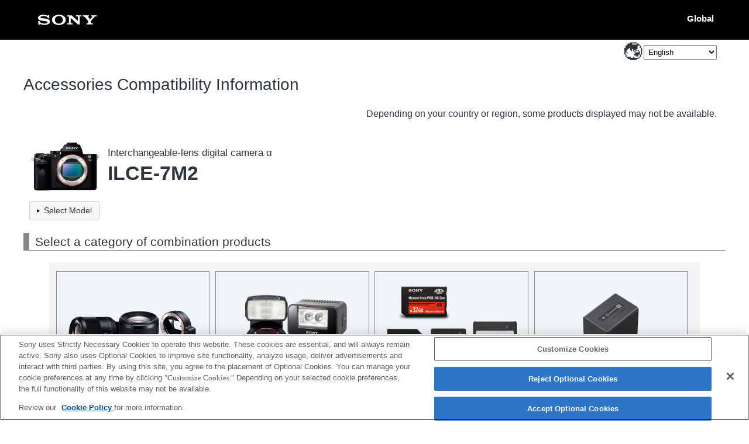

--- FILE ---
content_type: text/html; charset=UTF-8
request_url: https://support.d-imaging.sony.co.jp/www/cscs/accessories/?area=ap&lang=en&mdl=ILCE-7M2&loc=ar_JO&loc=ar_JO
body_size: 19229
content:

<!DOCTYPE html>
<html lang="en">
<head>
<meta charset="UTF-8">
<meta name="viewport" content="width=device-width, initial-scale=1.0">
<meta name="keywords" content="Sony, Support, ILCE-7M2, Compatibility Information, Interchangeable-lens digital camera α,Accessories">
<meta name="description" content="You can check the compatibility of accessories such as flashes, memory cards, and charging devices with Sony digital cameras/video cameras.">
<meta http-equiv="X-UA-Compatible" content="IE=edge">
<title>ILCE-7M2 - Accessories Compatibility Information</title>
<!-- d-imaging.sony.co.jp に対する OneTrust Cookie 同意通知の始点 -->
<script type="text/javascript" src="https://cdn.cookielaw.org/consent/d5d0bcbd-5cc7-4b43-b8eb-7dc234591e6d/OtAutoBlock.js" ></script>
<script src="https://cdn.cookielaw.org/consent/d5d0bcbd-5cc7-4b43-b8eb-7dc234591e6d/otSDKStub.js"  type="text/javascript" charset="UTF-8" data-domain-script="d5d0bcbd-5cc7-4b43-b8eb-7dc234591e6d" ></script>
<script type="text/javascript">
function OptanonWrapper() { }
</script>
<!-- d-imaging.sony.co.jp に対する OneTrust Cookie 同意通知の終点 -->
<link rel="stylesheet" media="all" type="text/css" href="./css/common.css?ver=20260123-1606">
<link rel="stylesheet" media="all" type="text/css" href="../common/css/select_language.css">
<link rel="stylesheet" media="all" type="text/css" href="./css/font_global.css">
<link rel="stylesheet" media="all" type="text/css" href="./css/base.css?ver=20260123-1606">
<link rel="stylesheet" media="all" type="text/css" href="./css/detail.css?ver=20260123-1606">
<link rel="shortcut icon" href="./image/icn_favicon.ico">
<link rel="canonical" href="https://support.d-imaging.sony.co.jp/www/cscs/accessoriestop.php?area=gb&lang=en&mdl=ILCE-7M2" />
<script src="/share/js/jquery.min.js"></script>
<!--[if lt IE 9]>
<link rel="stylesheet" type="text/css" href="css/ie.css">
<![endif]-->
<script src="https://assets.adobedtm.com/fd726ea3e9a7/d5e7f957a30f/launch-757c9e128c6b.min.js" async></script>
<script src="/support/enquete/sbi_kuchikomi.js"></script>
<script>

var lang = "en";
var lang_ID  = "2";
var area = "ap";
var area_ID = "7";
var model = "ILCE-7M2";
var compatibility_URL = "./compatibility.php?area=ap&lang=en";

$(document).ready(function(){
	$("#container2").hide();
    $('body').removeClass('no-js');


	function accordion() {
		$(".accordion li .close_elm").append("<img src='../common/img/icon_accordion_close.png' alt='open' />");
		$(".accordion li .close_elm").click(function(){
			$(this).toggleClass("open");
			if ($(this).hasClass("open")) {
				$("img", this).remove();
				$(this).append("<img src='../common/img/icon_accordion_open.png' alt='close' />");
				$(this).next("ul.show_hide_ul").slideDown();
                $(this).next('ul.show_hide_ul').attr('aria-hidden', 'false');
                $(this).attr('aria-expanded', 'true');
			} else {
				$("img",this).remove();
				$(this).append("<img src='../common/img/icon_accordion_close.png' alt='open' />");
				$(this).next("ul.show_hide_ul").slideUp();
                $(this).next('ul.show_hide_ul').attr('aria-hidden', 'true');
                $(this).attr('aria-expanded', 'false');
			}
		});
	}

	var userAgent = window.navigator.userAgent.toLowerCase();
	var appVersion = window.navigator.appVersion.toLowerCase();
	var default_val = "Enter the product name";


	var keyword = { value1 : model, value2 : area_ID };
	showLoading();
	accordion();
	slide_up_func();
	$("#container2").show();
	hideLoading();
	$("#pagetop").hide();
	$("#select_model").show();

	$(window).scroll(function(){
		if($(this).scrollTop() > 100){
			$("#pagetop").fadeIn();
		}else{
			$("#pagetop").fadeOut();
		}
	});
	$("#pagetop").click(function(e){
        e.preventDefault();
		$("html,body").animate({scrollTop: 0}, 300, "swing");
		return false;
	});

	function move_scroll(elm_id){
		var pos = $(elm_id).offset().top;
		var wH = $(window).height();
		if(pos > wH){
			$("html,body").animate({scrollTop: pos}, 500);
		}
	}

	function showLoading(){
		$("#cover, #loading_img").css("display","block");
	}

	function hideLoading(){
		if(appVersion.indexOf("msie 8.") != -1) {
			$("#loading_img, #cover").css("display","none");
		}else{
			$("#loading_img").fadeOut(300).unbind();
			$("#cover").fadeOut(500).unbind();
		}
	}

	function hideDetail(){
		if(appVersion.indexOf("msie 8.") != -1) {
			$("#detail, #cover").css("display","none");
		}else{
			$("#detail").fadeOut(300).unbind();
			$("#cover").fadeOut(500).removeClass("cover_cursor").unbind();
		}
	}

});


function slide_up_func() {
	$("#select_03 > li .show_hide_ul").hide();
    $("#select_03 > li .show_hide_ul").attr('aria-hidden', 'true');
    /*実験
    $("#select_03 > li .show_hide_ul").each(function(num, elm){
        
    });
    */
    
    $("#select_03 > li .show_hide_ul").attr('id', function(num){
        return 'cate_' + num;
    });
    $('#select_03 > li button').attr('aria-controls', function(){
        return $(this).next('ul').attr('id');
    });

    $('#select_03 > li button').attr('aria-expanded', 'false');
    
	$("#select_03 > li").on({
		"mouseenter": function() {
			if ($(window).width() > 640) {
				$(this).children(".show_hide_ul").stop(true, true).fadeIn("normal", function() {
					$(".show_hide_ul").scroll(function() {show_hide_scroll($(this));});
				});
				if(!$(this).hasClass("no_more")) {
					$(this).append("<div class='show_hide_wrapper'></div>");
                    $(this).children('.show_hide_ul').attr('aria-hidden', 'false');
                    $(this).children('.close_elm').attr('aria-expanded', 'true');
					$(this).children(".show_hide_wrapper").stop().fadeIn("slow");
				}

				if($(this).children(".show_hide_ul").get(0).scrollHeight > $(this).height()) {
					$(this).children(".show_hide_ul").addClass("scroll_y");
					show_hide_scroll($(this).children(".show_hide_ul"));
				}
			}
		},
		"mouseleave": function() {
			if ($(window).width() > 640) {
				$(".show_hide_ul").scroll(function() {return false;});
                $(this).children('.show_hide_ul').attr('aria-hidden', 'true');
                $(this).children('.close_elm').attr('aria-expanded', 'false');
				$(this).children(".show_hide_wrapper").stop().fadeOut("slow", function(){
					$(this).remove();
				});
				$(this).children(".show_hide_ul").removeClass("scroll_y");
				$(this).children(".show_hide_ul").stop(true, true).fadeOut("normal", function() {
					$(this).parent().children("img.scroll_img").remove();
				});
				$(this).removeClass("no_more");
			}
		}
	});
	$("#select_03 > li .close_elm").on({
		"click" : function() {
			if ($(window).width() > 640) {
				let return_flg = false;
				if($(this).parent("li").find(".show_hide_wrapper").length) {
					return_flg = true;
				}
				$(".show_hide_ul").scroll(function() {return false;});
				$(".show_hide_wrapper").stop().fadeOut("slow", function(){
					$(this).remove();
				});
				$(".show_hide_ul").removeClass("scroll_y");
				$(".show_hide_ul").stop(true, true).fadeOut("normal", function() {
					$(this).parent().children("img.scroll_img").remove();
				});
				$("#select_03 > li").removeClass("no_more");
				if(return_flg === true) {
					return false;
				}
				
				$(this).parent("li").children(".show_hide_ul").stop(true, true).fadeIn("normal", function() {
					$(".show_hide_ul").scroll(function() {show_hide_scroll($(this));});
				});
				if(!$(this).parent("li").hasClass("no_more")) {
					$(this).parent("li").append("<div class='show_hide_wrapper'></div>");
					$(this).parent("li").children(".show_hide_wrapper").stop().fadeIn("slow");
				}

				if($(this).parent("li").children(".show_hide_ul").get(0).scrollHeight > $(this).parent("li").height()) {
					$(this).parent("li").children(".show_hide_ul").addClass("scroll_y");
					show_hide_scroll($(this).parent("li").children(".show_hide_ul"));
				}
                $('ul.show_hide_ul').attr('aria-hidden', 'true');
                $(this).next('ul.show_hide_ul').attr('aria-hidden', 'false');
                $("#select_03 > li .close_elm").attr('aria-expanded', 'false');
                $(this).attr('aria-expanded', 'true');
			}
		}
	});
	$(window).resize(function() {
		if($(window).width() > 640) {
		}
	});
}

function show_hide_scroll(elm) {
	if(elm.scrollTop() < (elm.get(0).scrollHeight - elm.parent().height())) {
		if(elm.parent().find("img.scroll_img.down_i").length == 0 && elm.hasClass("scroll_y")) {
			elm.parent().append("<img src='image/arrow_down.gif' alt='' class='scroll_img down_i'>");
			scroll_elm();
		}
	} else {
		elm.parent().find("img.scroll_img.down_i").fadeOut();
		elm.parent().find("img.scroll_img.down_i").remove();
	}
	if(elm.scrollTop() > 0) {
		if(elm.parent().find("img.scroll_img.up_i").length == 0 && elm.hasClass("scroll_y")) {
			elm.parent().append("<img src='image/arrow_up.gif' alt='' class='scroll_img up_i'>");
			scroll_elm();
		}
	} else {
		elm.parent().find("img.scroll_img.up_i").fadeOut();
		elm.parent().find("img.scroll_img.up_i").remove();
	}
}

function scroll_elm() {
	$("img.scroll_img.up_i").click(function() {
		$(this).parent().addClass("no_more");
		var box = $(this).parent().find(".show_hide_ul");
		box.stop().animate({
			scrollTop: 0
		});
		return false;
	});
	$("img.scroll_img.down_i").click(function() {
		$(this).parent().addClass("no_more");
		var box = $(this).parent().find(".show_hide_ul");
		box.stop().animate({
			scrollTop: box.get(0).scrollHeight - box.parent().height() + 10
		});
		return false;
	});
}

</script>
</head>

<body class="top no-js">
<script>
    $('body').removeClass('no-js');
</script>
<div id="cover"></div>
<div id="loading_img"><img src="./image/loading.gif" alt="loading"></div>
<div id="detail"></div>
<!-- begin header -->
<header>
	<div id="tmpl_header_wrapper">
		<div id="tmpl_header">
			<h1 id="tmpl_SonyLogo"> <img alt="SONY" src="./image/h1_sonylogo_x2.gif"> </h1>
			<div id="tmpl_siteLogo">Global</div>
		</div>
	</div>
</header>
<!-- end header -->
<!-- begin breadcrumbs -->
<!-- end breadcrumbs -->
<main id="main">
<!-- begin page_header -->
<div id="page_header" class="clearfix">
	<div id="page_header_inner">
		<p class="area_select_language"><label for="select_lang_119941978"><span>Select Language</span></label><select id="select_lang_119941978" class="c_link select_lang" data-c_link="cs_slct_lang" name="select_lang" aria-label="Select Language"><option value="" selected="selected" lang="en">Select Language</option><option value="jp" lang="ja">日本語</option><option value="en" lang="en">English</option><option value="fr" lang="fr">Français</option><option value="de" lang="de">Deutsch</option><option value="it" lang="it">Italiano</option><option value="es" lang="es">Español</option><option value="pt" lang="pt">Português</option><option value="da" lang="da">Dansk</option><option value="nl" lang="nl">Nederlands</option><option value="pl" lang="pl">Polski</option><option value="ru" lang="ru">Русский</option><option value="sv" lang="sv">Svenska</option><option value="tr" lang="tr">Türkçe</option><option value="cs" lang="zh-CN">简体中文</option><option value="ct" lang="zh-TW">繁體中文</option><option value="ko" lang="ko">한국어</option><option value="th" lang="th">ไทย</option><option value="vi" lang="vi">Tiếng Việt</option></select></p>

<script type="text/javascript">
(function() {
  $(".select_lang option").each(function() {
    if ( $(this).val() == "en" ) {
      $(this).attr("selected", "selected");
    }
  });
})();
var cs_slct_param = { current_area: "ap", current_lang: "en", };
$(".select_lang").change(
  function() {
  if ($(this).value != "") {    location.replace("?area=ap&lang=" + $(this).val() + "&cs_ref=slct_lang&mdl=ILCE-7M2&loc=ar_JO");
  }
  }
);
</script>
		<h1>Accessories Compatibility Information</h1>
		<p class='disclaimer only_PC'>Depending on your country or region, some products displayed may not be available.</p>	</div>
</div>
<!-- end page_header -->

<!-- begin image_area -->
<div id="image_area" class="clearfix">
<h2 class="target_product_title"><span><span class="title_text"><span class='cate_name'>Interchangeable-lens digital camera α</span><span class='model_name'>ILCE-7M2</span></span><img class="target_product_image" src="../common/product_image/middle/ILCE-7M2.jpg" alt=""></span></h2></div>
<!-- end image_area -->

<div id="select_model" class="col clear"> <a href="https://support.d-imaging.sony.co.jp/www/cscs/accessories/top.php?area=ap&lang=en&loc=ar_JO" class="btn"><span class="content">Select Model</span></a></div>

<!-- begin container2 -->
<div id="container2">

	<!-- begin container-inner -->
	<div class="container-inner">
	<h3 id="navtitle">Select a category of combination products</h3>

	<!-- begin select_area_02 -->
	<nav id="select_area_02" aria-labelledby="navtitle">
		<ul id="select_03" class="accordion clearfix">

<li><button class='close_elm clearfix cate_102'>Interchangeable Lens</button>
<ul class='show_hide_ul'>
<li data-rel_cate='8'><a href='./compatibility.php?area=ap&lang=en&mdl=ILCE-7M2&cat=8&loc=ar_JO' class='arrow_link'>Interchangeable Lens [E-mount]</a></li>
<li data-rel_cate='7'><a href='./compatibility.php?area=ap&lang=en&mdl=ILCE-7M2&cat=7&loc=ar_JO' class='arrow_link'>Interchangeable Lens [A-mount]</a></li>
<li data-rel_cate='11'><a href='./compatibility.php?area=ap&lang=en&mdl=ILCE-7M2&cat=11&loc=ar_JO' class='arrow_link'>Mount Adaptor</a></li>

</ul>
</li>
<li><button class='close_elm clearfix cate_103'>Flash / Light</button>
<ul class='show_hide_ul'>
<li data-rel_cate='9'><a href='./compatibility.php?area=ap&lang=en&mdl=ILCE-7M2&cat=9&loc=ar_JO' class='arrow_link'>Flash / Light</a></li>
<li data-rel_cate='10'><a href='./compatibility.php?area=ap&lang=en&mdl=ILCE-7M2&cat=10&loc=ar_JO' class='arrow_link'>Flash Accessory</a></li>

</ul>
</li>
<li><button class='close_elm clearfix cate_104'>Memory Card</button>
<ul class='show_hide_ul'>
<li data-rel_cate='54'><a href='./compatibility.php?area=ap&lang=en&mdl=ILCE-7M2&cat=54&loc=ar_JO' class='arrow_link'>Memory Stick</a></li>
<li data-rel_cate='55'><a href='./compatibility.php?area=ap&lang=en&mdl=ILCE-7M2&cat=55&loc=ar_JO' class='arrow_link'>SD card</a></li>

</ul>
</li>
<li><button class='close_elm clearfix cate_106'>Power</button>
<ul class='show_hide_ul'>
<li data-rel_cate='16'><a href='./compatibility.php?area=ap&lang=en&mdl=ILCE-7M2&cat=16&loc=ar_JO' class='arrow_link'>Battery / Power</a></li>
<li data-rel_cate='25'><a href='./compatibility.php?area=ap&lang=en&mdl=ILCE-7M2&cat=25&loc=ar_JO' class='arrow_link'>AC Adaptor / Charger</a></li>
<li data-rel_cate='22'><a href='./compatibility.php?area=ap&lang=en&mdl=ILCE-7M2&cat=22&loc=ar_JO' class='arrow_link'>Portable USB Charger</a></li>
<li data-rel_cate='24'><a href='./compatibility.php?area=ap&lang=en&mdl=ILCE-7M2&cat=24&loc=ar_JO' class='arrow_link'>Accessory Kit</a></li>

</ul>
</li>
<li><button class='close_elm clearfix cate_105'>Accessories</button>
<ul class='show_hide_ul'>
<li data-rel_cate='17'><a href='./compatibility.php?area=ap&lang=en&mdl=ILCE-7M2&cat=17&loc=ar_JO' class='arrow_link'>"Action Cam" Accessory</a></li>
<li data-rel_cate='21'><a href='./compatibility.php?area=ap&lang=en&mdl=ILCE-7M2&cat=21&loc=ar_JO' class='arrow_link'>Case/Strap/Belt</a></li>
<li data-rel_cate='64'><a href='./compatibility.php?area=ap&lang=en&mdl=ILCE-7M2&cat=64&loc=ar_JO' class='arrow_link'>Rain Cover</a></li>
<li data-rel_cate='23'><a href='./compatibility.php?area=ap&lang=en&mdl=ILCE-7M2&cat=23&loc=ar_JO' class='arrow_link'>Vertical Grip</a></li>
<li data-rel_cate='35'><a href='./compatibility.php?area=ap&lang=en&mdl=ILCE-7M2&cat=35&loc=ar_JO' class='arrow_link'>Grip</a></li>
<li data-rel_cate='40'><a href='./compatibility.php?area=ap&lang=en&mdl=ILCE-7M2&cat=40&loc=ar_JO' class='arrow_link'>Bracket Support</a></li>
<li data-rel_cate='27'><a href='./compatibility.php?area=ap&lang=en&mdl=ILCE-7M2&cat=27&loc=ar_JO' class='arrow_link'>Shoe Adapter</a></li>
<li data-rel_cate='28'><a href='./compatibility.php?area=ap&lang=en&mdl=ILCE-7M2&cat=28&loc=ar_JO' class='arrow_link'>Shoe Cap</a></li>
<li data-rel_cate='52'><a href='./compatibility.php?area=ap&lang=en&mdl=ILCE-7M2&cat=52&loc=ar_JO' class='arrow_link'>Body Cap</a></li>
<li data-rel_cate='20'><a href='./compatibility.php?area=ap&lang=en&mdl=ILCE-7M2&cat=20&loc=ar_JO' class='arrow_link'>LCD Monitor</a></li>
<li data-rel_cate='29'><a href='./compatibility.php?area=ap&lang=en&mdl=ILCE-7M2&cat=29&loc=ar_JO' class='arrow_link'>Microphone</a></li>
<li data-rel_cate='30'><a href='./compatibility.php?area=ap&lang=en&mdl=ILCE-7M2&cat=30&loc=ar_JO' class='arrow_link'>Speaker</a></li>
<li data-rel_cate='31'><a href='./compatibility.php?area=ap&lang=en&mdl=ILCE-7M2&cat=31&loc=ar_JO' class='arrow_link'>Remote Commander</a></li>
<li data-rel_cate='32'><a href='./compatibility.php?area=ap&lang=en&mdl=ILCE-7M2&cat=32&loc=ar_JO' class='arrow_link'>Tripod / Monopod</a></li>
<li data-rel_cate='36'><a href='./compatibility.php?area=ap&lang=en&mdl=ILCE-7M2&cat=36&loc=ar_JO' class='arrow_link'>Viewfinder</a></li>
<li data-rel_cate='37'><a href='./compatibility.php?area=ap&lang=en&mdl=ILCE-7M2&cat=37&loc=ar_JO' class='arrow_link'>Eyepiece Cup</a></li>
<li data-rel_cate='38'><a href='./compatibility.php?area=ap&lang=en&mdl=ILCE-7M2&cat=38&loc=ar_JO' class='arrow_link'>Screen Protect Sheet</a></li>
<li data-rel_cate='41'><a href='./compatibility.php?area=ap&lang=en&mdl=ILCE-7M2&cat=41&loc=ar_JO' class='arrow_link'>Cable</a></li>

</ul>
</li>
		</ul>
	</nav>
	<!-- end select_area_02 -->

	</div>
	<!-- end container-inner -->

</div>
<!-- end container2 -->

<p class='disclaimer only_mobile'>Depending on your country or region, some products displayed may not be available.</p>
<!-- begin enquete area -->
<div class="rating-area"><div id="sbi_comment12"></div></div>
<script type="text/javascript">
<!--
url = location.href;
item_code = url.split("?")[0].split("//")[1];
sbiComment("rL5maOPQts8zi","__utic1","type=12&view=form&k=rL5maOPQts8zi&tkn=SBIKUCHIKOMI&token=1&set=q_1", "UTF8", "sbi_comment12");
//
-->
</script>

<!-- end enquete area -->

<p id="pagetop"><a href="#page_header"><img src="./image/btn_pagetop.png" alt="pagetop"></a></p>

</main>
    
<!-- begin footer -->
<footer>
	<div id="tmpl_footer_wrapper">
		<div class="tmpl_font_normal" id="tmpl_footer" style="visibility:">
			<nav>
				<ul>
										<li id="tmpl_termsOfUse"> <a href="http://www.sony.net/copyright/" target="_blank">Terms of Use</a> </li>
					<li id="tmpl_about"> <a href="http://www.sony.net/SonyInfo/SupportAll/" target="_blank">Contact Us</a> </li>
					<li> <a href="https://support.d-imaging.sony.co.jp/cookie-policy/index.html" target="_blank">Cookie Policy</a> </li>
									</ul>
				<div id="tmpl_copyright">Copyright 2026 Sony Corporation</div>
			</nav>
		</div>
	</div>
</footer>
<!-- end footer -->


</body>
</html>
